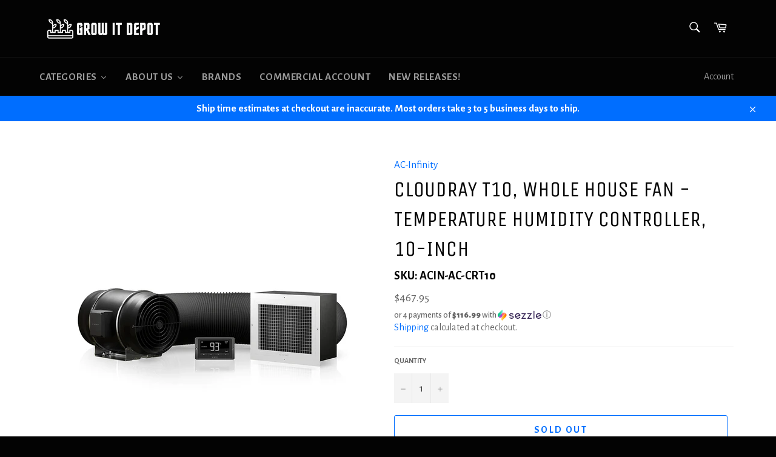

--- FILE ---
content_type: application/javascript
request_url: https://ecommplugins-trustboxsettings.trustpilot.com/grow-it-depot.myshopify.com.js?settings=1592579303623&shop=grow-it-depot.myshopify.com
body_size: 248
content:
const trustpilot_trustbox_settings = {"trustboxes":[],"activeTrustbox":0,"pageUrls":{"landing":"https://grow-it-depot.myshopify.com","category":"https://grow-it-depot.myshopify.com/collections/ac-dehumidification-humidification","product":"https://grow-it-depot.myshopify.com/products/50-ss-duct-clamp-w-butterfly-screw"}};
dispatchEvent(new CustomEvent('trustpilotTrustboxSettingsLoaded'));

--- FILE ---
content_type: text/json
request_url: https://conf.config-security.com/model
body_size: 86
content:
{"title":"recommendation AI model (keras)","structure":"release_id=0x70:48:32:5f:5c:24:60:54:65:7c:4b:47:3e:5b:65:3b:74:5b:2c:3b:70:5d:28:2c:48:72:52:29:28;keras;3q0cloe9wsoz34cv0rbog6e9ioz3ur3tu2nte6nwivr38l9wg2nmlea09i7tufjr8v0wkzji","weights":"../weights/7048325f.h5","biases":"../biases/7048325f.h5"}

--- FILE ---
content_type: application/javascript
request_url: https://static.klaviyo.com/onsite/js/J9hExi/klaviyo.js?company_id=J9hExi
body_size: 1736
content:
var KLAVIYO_JS_REGEX=/(\/onsite\/js\/([a-zA-Z]{6})\/klaviyo\.js\?company_id=([a-zA-Z0-9]{6}).*|\/onsite\/js\/klaviyo\.js\?company_id=([a-zA-Z0-9]{6}).*)/;function logFailedKlaviyoJsLoad(e,t,o){var n={metric_group:"onsite",events:[{metric:"klaviyoJsCompanyIdMisMatch",log_to_statsd:!0,log_to_s3:!0,log_to_metrics_service:!1,event_details:{script:e,templated_company_id:t,fastly_forwarded:o,hostname:window.location.hostname}}]};fetch("https://a.klaviyo.com/onsite/track-analytics?company_id=".concat(t),{headers:{accept:"application/json","content-type":"application/json"},referrerPolicy:"strict-origin-when-cross-origin",body:JSON.stringify(n),method:"POST",mode:"cors",credentials:"omit"})}!function(e){var t="J9hExi",o=JSON.parse("[]"),n="true"==="True".toLowerCase(),a=JSON.parse("[\u0022is_kservice_billing_enabled\u0022]"),r=new Set(null!=a?a:[]),s=JSON.parse("[\u0022onsite_datadome_enabled\u0022]"),c=new Set(null!=s?s:[]),i="true"==="False".toLowerCase();if(!(document.currentScript&&document.currentScript instanceof HTMLScriptElement&&document.currentScript.src&&document.currentScript.src.match(KLAVIYO_JS_REGEX))||null!==(e=document.currentScript.src)&&void 0!==e&&e.includes(t)||i){var d=window.klaviyoModulesObject;if(window._learnq=window._learnq||[],window.__klKey=window.__klKey||t,d||(window._learnq.push(["account",t]),d={companyId:t,loadTime:new Date,loadedModules:{},loadedCss:{},serverSideRendered:!0,assetSource:"build-preview/commit-ac6ec65e7ff09774ffd6e3df38c8878139047ec3/",v2Route:n,extendedIdIdentifiers:o,env:"web",featureFlags:r,hotsettings:c},Object.defineProperty(window,"klaviyoModulesObject",{value:d,enumerable:!1})),t===d.companyId&&d.serverSideRendered){var l,p,u,m={},y=document,_=y.head,f=JSON.parse("noModule"in y.createElement("script")||function(){try{return new Function('import("")'),!0}catch(e){return!1}}()?"{\u0022static\u0022: {\u0022js\u0022: [\u0022https://static\u002Dtracking.klaviyo.com/onsite/js/build\u002Dpreview/commit\u002Dac6ec65e7ff09774ffd6e3df38c8878139047ec3/fender_analytics.e5aba8b3a52dc623782c.js?cb\u003D2\u0022, \u0022https://static\u002Dtracking.klaviyo.com/onsite/js/build\u002Dpreview/commit\u002Dac6ec65e7ff09774ffd6e3df38c8878139047ec3/static.5f280103f51ea7c7fff7.js?cb\u003D2\u0022, \u0022https://static.klaviyo.com/onsite/js/build\u002Dpreview/commit\u002Dac6ec65e7ff09774ffd6e3df38c8878139047ec3/runtime.96f67a39c31939a972da.js?cb\u003D2\u0022, \u0022https://static.klaviyo.com/onsite/js/build\u002Dpreview/commit\u002Dac6ec65e7ff09774ffd6e3df38c8878139047ec3/sharedUtils.59dd80ab9eb57f82d86e.js?cb\u003D2\u0022]}, \u0022signup_forms\u0022: {\u0022js\u0022: [\u0022https://static.klaviyo.com/onsite/js/build\u002Dpreview/commit\u002Dac6ec65e7ff09774ffd6e3df38c8878139047ec3/runtime.96f67a39c31939a972da.js?cb\u003D2\u0022, \u0022https://static.klaviyo.com/onsite/js/build\u002Dpreview/commit\u002Dac6ec65e7ff09774ffd6e3df38c8878139047ec3/sharedUtils.59dd80ab9eb57f82d86e.js?cb\u003D2\u0022, \u0022https://static.klaviyo.com/onsite/js/build\u002Dpreview/commit\u002Dac6ec65e7ff09774ffd6e3df38c8878139047ec3/vendors~in_app_forms~signup_forms~reviews~event_adapter~telemetry~onsite\u002Dtriggering~customerHubRoot~renderFavoritesButton~renderFavoritesIconButton~renderFaqWidget.c4a654aeb90c3b558d39.js?cb\u003D2\u0022, \u0022https://static.klaviyo.com/onsite/js/build\u002Dpreview/commit\u002Dac6ec65e7ff09774ffd6e3df38c8878139047ec3/vendors~in_app_forms~signup_forms~client_identity~event_adapter~telemetry~onsite\u002Dtriggering.4768afcea6fedb2d7bdb.js?cb\u003D2\u0022, \u0022https://static.klaviyo.com/onsite/js/build\u002Dpreview/commit\u002Dac6ec65e7ff09774ffd6e3df38c8878139047ec3/vendors~in_app_forms~signup_forms~reviews~atlas.0201e888d834a3782e3a.js?cb\u003D2\u0022, \u0022https://static.klaviyo.com/onsite/js/build\u002Dpreview/commit\u002Dac6ec65e7ff09774ffd6e3df38c8878139047ec3/vendors~in_app_forms~signup_forms.8a6cb5252157eea5176a.js?cb\u003D2\u0022, \u0022https://static.klaviyo.com/onsite/js/build\u002Dpreview/commit\u002Dac6ec65e7ff09774ffd6e3df38c8878139047ec3/default~in_app_forms~signup_forms~onsite\u002Dtriggering.421d18510f40c4843ff9.js?cb\u003D2\u0022, \u0022https://static.klaviyo.com/onsite/js/build\u002Dpreview/commit\u002Dac6ec65e7ff09774ffd6e3df38c8878139047ec3/default~in_app_forms~signup_forms.57e6af9c3d135a49b638.js?cb\u003D2\u0022, \u0022https://static.klaviyo.com/onsite/js/build\u002Dpreview/commit\u002Dac6ec65e7ff09774ffd6e3df38c8878139047ec3/signup_forms.41f0ce244a6a10660c82.js?cb\u003D2\u0022]}, \u0022post_identification_sync\u0022: {\u0022js\u0022: [\u0022https://static.klaviyo.com/onsite/js/build\u002Dpreview/commit\u002Dac6ec65e7ff09774ffd6e3df38c8878139047ec3/runtime.96f67a39c31939a972da.js?cb\u003D2\u0022, \u0022https://static.klaviyo.com/onsite/js/build\u002Dpreview/commit\u002Dac6ec65e7ff09774ffd6e3df38c8878139047ec3/sharedUtils.59dd80ab9eb57f82d86e.js?cb\u003D2\u0022, \u0022https://static\u002Dtracking.klaviyo.com/onsite/js/build\u002Dpreview/commit\u002Dac6ec65e7ff09774ffd6e3df38c8878139047ec3/post_identification_sync.1d099331dabd65ffb917.js?cb\u003D2\u0022]}, \u0022event_adapter\u0022: {\u0022js\u0022: [\u0022https://static.klaviyo.com/onsite/js/build\u002Dpreview/commit\u002Dac6ec65e7ff09774ffd6e3df38c8878139047ec3/runtime.96f67a39c31939a972da.js?cb\u003D2\u0022, \u0022https://static.klaviyo.com/onsite/js/build\u002Dpreview/commit\u002Dac6ec65e7ff09774ffd6e3df38c8878139047ec3/sharedUtils.59dd80ab9eb57f82d86e.js?cb\u003D2\u0022, \u0022https://static.klaviyo.com/onsite/js/build\u002Dpreview/commit\u002Dac6ec65e7ff09774ffd6e3df38c8878139047ec3/vendors~in_app_forms~signup_forms~reviews~event_adapter~telemetry~onsite\u002Dtriggering~customerHubRoot~renderFavoritesButton~renderFavoritesIconButton~renderFaqWidget.c4a654aeb90c3b558d39.js?cb\u003D2\u0022, \u0022https://static.klaviyo.com/onsite/js/build\u002Dpreview/commit\u002Dac6ec65e7ff09774ffd6e3df38c8878139047ec3/vendors~in_app_forms~signup_forms~client_identity~event_adapter~telemetry~onsite\u002Dtriggering.4768afcea6fedb2d7bdb.js?cb\u003D2\u0022, \u0022https://static.klaviyo.com/onsite/js/build\u002Dpreview/commit\u002Dac6ec65e7ff09774ffd6e3df38c8878139047ec3/vendors~event_adapter~onsite\u002Dback\u002Din\u002Dstock~Render~ClientStore~.3107525c2fe4964fa98b.js?cb\u003D2\u0022, \u0022https://static.klaviyo.com/onsite/js/build\u002Dpreview/commit\u002Dac6ec65e7ff09774ffd6e3df38c8878139047ec3/event_adapter.86d6dd7167fc2265632f.js?cb\u003D2\u0022]}, \u0022telemetry\u0022: {\u0022js\u0022: [\u0022https://static.klaviyo.com/onsite/js/build\u002Dpreview/commit\u002Dac6ec65e7ff09774ffd6e3df38c8878139047ec3/runtime.96f67a39c31939a972da.js?cb\u003D2\u0022, \u0022https://static.klaviyo.com/onsite/js/build\u002Dpreview/commit\u002Dac6ec65e7ff09774ffd6e3df38c8878139047ec3/sharedUtils.59dd80ab9eb57f82d86e.js?cb\u003D2\u0022, \u0022https://static\u002Dtracking.klaviyo.com/onsite/js/build\u002Dpreview/commit\u002Dac6ec65e7ff09774ffd6e3df38c8878139047ec3/vendors~in_app_forms~signup_forms~reviews~event_adapter~telemetry~onsite\u002Dtriggering~customerHubRoot~renderFavoritesButton~renderFavoritesIconButton~renderFaqWidget.c4a654aeb90c3b558d39.js?cb\u003D2\u0022, \u0022https://static\u002Dtracking.klaviyo.com/onsite/js/build\u002Dpreview/commit\u002Dac6ec65e7ff09774ffd6e3df38c8878139047ec3/vendors~in_app_forms~signup_forms~client_identity~event_adapter~telemetry~onsite\u002Dtriggering.4768afcea6fedb2d7bdb.js?cb\u003D2\u0022, \u0022https://static\u002Dtracking.klaviyo.com/onsite/js/build\u002Dpreview/commit\u002Dac6ec65e7ff09774ffd6e3df38c8878139047ec3/telemetry.22b04343319c0985ad45.js?cb\u003D2\u0022]}}":"{\u0022static\u0022: {\u0022js\u0022: [\u0022https://static\u002Dtracking.klaviyo.com/onsite/js/build\u002Dpreview/commit\u002Dac6ec65e7ff09774ffd6e3df38c8878139047ec3/fender_analytics.c6670ae4aca3f547c70b.js?cb\u003D2\u0022, \u0022https://static\u002Dtracking.klaviyo.com/onsite/js/build\u002Dpreview/commit\u002Dac6ec65e7ff09774ffd6e3df38c8878139047ec3/static.7140ef9888c75ce53d81.js?cb\u003D2\u0022, \u0022https://static.klaviyo.com/onsite/js/build\u002Dpreview/commit\u002Dac6ec65e7ff09774ffd6e3df38c8878139047ec3/runtime.3c2273f3584e0c498dcd.js?cb\u003D2\u0022, \u0022https://static.klaviyo.com/onsite/js/build\u002Dpreview/commit\u002Dac6ec65e7ff09774ffd6e3df38c8878139047ec3/sharedUtils.0982c49ddf1143651b78.js?cb\u003D2\u0022]}, \u0022signup_forms\u0022: {\u0022js\u0022: [\u0022https://static.klaviyo.com/onsite/js/build\u002Dpreview/commit\u002Dac6ec65e7ff09774ffd6e3df38c8878139047ec3/runtime.3c2273f3584e0c498dcd.js?cb\u003D2\u0022, \u0022https://static.klaviyo.com/onsite/js/build\u002Dpreview/commit\u002Dac6ec65e7ff09774ffd6e3df38c8878139047ec3/sharedUtils.0982c49ddf1143651b78.js?cb\u003D2\u0022, \u0022https://static.klaviyo.com/onsite/js/build\u002Dpreview/commit\u002Dac6ec65e7ff09774ffd6e3df38c8878139047ec3/vendors~in_app_forms~signup_forms~reviews~event_adapter~telemetry~onsite\u002Dtriggering~customerHubRoot~renderFavoritesButton~renderFavoritesIconButton~renderFaqWidget.6c8f4a7a8a9850dd3f8c.js?cb\u003D2\u0022, \u0022https://static.klaviyo.com/onsite/js/build\u002Dpreview/commit\u002Dac6ec65e7ff09774ffd6e3df38c8878139047ec3/vendors~in_app_forms~signup_forms~post_identification_sync~web_personalization~reviews~atlas~event_adapter~telemetry.1f329085dd02ba550657.js?cb\u003D2\u0022, \u0022https://static.klaviyo.com/onsite/js/build\u002Dpreview/commit\u002Dac6ec65e7ff09774ffd6e3df38c8878139047ec3/vendors~in_app_forms~signup_forms~client_identity~event_adapter~telemetry~onsite\u002Dtriggering.5ea78d6244c07454e99c.js?cb\u003D2\u0022, \u0022https://static.klaviyo.com/onsite/js/build\u002Dpreview/commit\u002Dac6ec65e7ff09774ffd6e3df38c8878139047ec3/vendors~in_app_forms~signup_forms~reviews~atlas.48dc1c9f0f1e4f9572d4.js?cb\u003D2\u0022, \u0022https://static.klaviyo.com/onsite/js/build\u002Dpreview/commit\u002Dac6ec65e7ff09774ffd6e3df38c8878139047ec3/vendors~in_app_forms~signup_forms.8a6cb5252157eea5176a.js?cb\u003D2\u0022, \u0022https://static.klaviyo.com/onsite/js/build\u002Dpreview/commit\u002Dac6ec65e7ff09774ffd6e3df38c8878139047ec3/default~in_app_forms~signup_forms~onsite\u002Dtriggering.5c04d45d18db99b947dd.js?cb\u003D2\u0022, \u0022https://static.klaviyo.com/onsite/js/build\u002Dpreview/commit\u002Dac6ec65e7ff09774ffd6e3df38c8878139047ec3/default~in_app_forms~signup_forms.28cebbe4bf1793f38226.js?cb\u003D2\u0022, \u0022https://static.klaviyo.com/onsite/js/build\u002Dpreview/commit\u002Dac6ec65e7ff09774ffd6e3df38c8878139047ec3/signup_forms.eb8a1f7aa96738f1700e.js?cb\u003D2\u0022]}, \u0022post_identification_sync\u0022: {\u0022js\u0022: [\u0022https://static.klaviyo.com/onsite/js/build\u002Dpreview/commit\u002Dac6ec65e7ff09774ffd6e3df38c8878139047ec3/runtime.3c2273f3584e0c498dcd.js?cb\u003D2\u0022, \u0022https://static.klaviyo.com/onsite/js/build\u002Dpreview/commit\u002Dac6ec65e7ff09774ffd6e3df38c8878139047ec3/sharedUtils.0982c49ddf1143651b78.js?cb\u003D2\u0022, \u0022https://static\u002Dtracking.klaviyo.com/onsite/js/build\u002Dpreview/commit\u002Dac6ec65e7ff09774ffd6e3df38c8878139047ec3/vendors~in_app_forms~signup_forms~post_identification_sync~web_personalization~reviews~atlas~event_adapter~telemetry.1f329085dd02ba550657.js?cb\u003D2\u0022, \u0022https://static\u002Dtracking.klaviyo.com/onsite/js/build\u002Dpreview/commit\u002Dac6ec65e7ff09774ffd6e3df38c8878139047ec3/post_identification_sync.a2327457992b89f7dbc4.js?cb\u003D2\u0022]}, \u0022event_adapter\u0022: {\u0022js\u0022: [\u0022https://static.klaviyo.com/onsite/js/build\u002Dpreview/commit\u002Dac6ec65e7ff09774ffd6e3df38c8878139047ec3/runtime.3c2273f3584e0c498dcd.js?cb\u003D2\u0022, \u0022https://static.klaviyo.com/onsite/js/build\u002Dpreview/commit\u002Dac6ec65e7ff09774ffd6e3df38c8878139047ec3/sharedUtils.0982c49ddf1143651b78.js?cb\u003D2\u0022, \u0022https://static.klaviyo.com/onsite/js/build\u002Dpreview/commit\u002Dac6ec65e7ff09774ffd6e3df38c8878139047ec3/vendors~in_app_forms~signup_forms~reviews~event_adapter~telemetry~onsite\u002Dtriggering~customerHubRoot~renderFavoritesButton~renderFavoritesIconButton~renderFaqWidget.6c8f4a7a8a9850dd3f8c.js?cb\u003D2\u0022, \u0022https://static.klaviyo.com/onsite/js/build\u002Dpreview/commit\u002Dac6ec65e7ff09774ffd6e3df38c8878139047ec3/vendors~in_app_forms~signup_forms~post_identification_sync~web_personalization~reviews~atlas~event_adapter~telemetry.1f329085dd02ba550657.js?cb\u003D2\u0022, \u0022https://static.klaviyo.com/onsite/js/build\u002Dpreview/commit\u002Dac6ec65e7ff09774ffd6e3df38c8878139047ec3/vendors~in_app_forms~signup_forms~client_identity~event_adapter~telemetry~onsite\u002Dtriggering.5ea78d6244c07454e99c.js?cb\u003D2\u0022, \u0022https://static.klaviyo.com/onsite/js/build\u002Dpreview/commit\u002Dac6ec65e7ff09774ffd6e3df38c8878139047ec3/vendors~event_adapter~onsite\u002Dback\u002Din\u002Dstock~Render~ClientStore~.3107525c2fe4964fa98b.js?cb\u003D2\u0022, \u0022https://static.klaviyo.com/onsite/js/build\u002Dpreview/commit\u002Dac6ec65e7ff09774ffd6e3df38c8878139047ec3/event_adapter.5bcdff0d32c7255c2bd6.js?cb\u003D2\u0022]}, \u0022telemetry\u0022: {\u0022js\u0022: [\u0022https://static.klaviyo.com/onsite/js/build\u002Dpreview/commit\u002Dac6ec65e7ff09774ffd6e3df38c8878139047ec3/runtime.3c2273f3584e0c498dcd.js?cb\u003D2\u0022, \u0022https://static.klaviyo.com/onsite/js/build\u002Dpreview/commit\u002Dac6ec65e7ff09774ffd6e3df38c8878139047ec3/sharedUtils.0982c49ddf1143651b78.js?cb\u003D2\u0022, \u0022https://static\u002Dtracking.klaviyo.com/onsite/js/build\u002Dpreview/commit\u002Dac6ec65e7ff09774ffd6e3df38c8878139047ec3/vendors~in_app_forms~signup_forms~reviews~event_adapter~telemetry~onsite\u002Dtriggering~customerHubRoot~renderFavoritesButton~renderFavoritesIconButton~renderFaqWidget.6c8f4a7a8a9850dd3f8c.js?cb\u003D2\u0022, \u0022https://static\u002Dtracking.klaviyo.com/onsite/js/build\u002Dpreview/commit\u002Dac6ec65e7ff09774ffd6e3df38c8878139047ec3/vendors~in_app_forms~signup_forms~post_identification_sync~web_personalization~reviews~atlas~event_adapter~telemetry.1f329085dd02ba550657.js?cb\u003D2\u0022, \u0022https://static\u002Dtracking.klaviyo.com/onsite/js/build\u002Dpreview/commit\u002Dac6ec65e7ff09774ffd6e3df38c8878139047ec3/vendors~in_app_forms~signup_forms~client_identity~event_adapter~telemetry~onsite\u002Dtriggering.5ea78d6244c07454e99c.js?cb\u003D2\u0022, \u0022https://static\u002Dtracking.klaviyo.com/onsite/js/build\u002Dpreview/commit\u002Dac6ec65e7ff09774ffd6e3df38c8878139047ec3/telemetry.0544d8e33f38757068ee.js?cb\u003D2\u0022]}}"),w=d,v=w.loadedCss,S=w.loadedModules;for(l in f)if(f.hasOwnProperty(l)){var h=f[l];h.js.forEach((function(e){var t=e.split("?")[0];t&&!S[t]&&(j(e),S[t]=(new Date).toISOString())}));var g=h.css;g&&!v[g]&&(p=g,u=void 0,(u=y.createElement("link")).rel="stylesheet",u.href=p,_.appendChild(u),v[g]=(new Date).toISOString())}}else console.warn("Already loaded for account ".concat(d.companyId,". Skipping account ").concat(t,"."))}else{console.warn("Not loading ".concat(document.currentScript.src," for ").concat(t));try{logFailedKlaviyoJsLoad(document.currentScript.src,t,n)}catch(e){console.warn("Error logging klaviyo.js company mismatch")}}function j(e){if(!m[e]){var t=y.createElement("script");t.type="text/javascript",t.async=!0,t.src=e,t.crossOrigin="anonymous",_.appendChild(t),m[e]=!0}}}();
